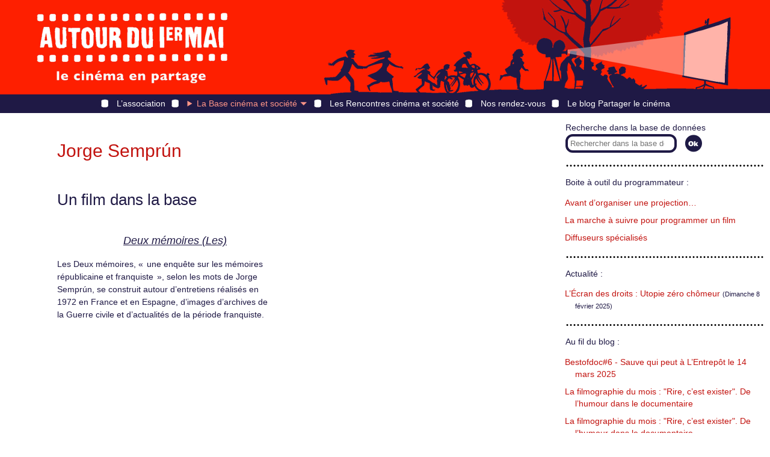

--- FILE ---
content_type: text/html; charset=utf-8
request_url: http://www.autourdu1ermai.fr/bdf_fiche-real-5721.html
body_size: 3007
content:
<!DOCTYPE html>
<html lang="fr">
<head>
<title>Jorge Semprún</title>
<meta http-equiv="Content-Type" content="text/html; charset=UTF-8">
<meta name="viewport" content="width=device-width, initial-scale=1">

<link rel="stylesheet" href="prive/spip_style.css" type="text/css" media="all" />

<link href="static/v2/css/layout.css" rel="stylesheet" type="text/css" />
<link href="static/v2/css/header.css" rel="stylesheet" type="text/css" />
<link href="static/v2/css/footer.css" rel="stylesheet" type="text/css" />
<link href="static/v2/css/chemin.css" rel="stylesheet" type="text/css" />
<link href="static/v2/css/main.css" rel="stylesheet" type="text/css" />
<link href="static/v2/images/icon.png" type="image/png" rel="icon"/>

<script src="static/v2/jquery/3.7.0/jquery.min.js"></script>
<script src="static/v2/js/premiermai.js"></script>

<!-- Matomo -->
<script type="text/javascript">
  var _paq = window._paq || [];
  /* tracker methods like "setCustomDimension" should be called before "trackPageView" */
  _paq.push(["setCookieDomain", "*.autourdu1ermai.fr"]);
  _paq.push(['trackPageView']);
  _paq.push(['enableLinkTracking']);
  (function() {
    var u="//stats.coredem.info/piwik/";
    _paq.push(['setTrackerUrl', u+'matomo.php']);
    _paq.push(['setSiteId', '9']);
    var d=document, g=d.createElement('script'), s=d.getElementsByTagName('script')[0];
    g.type='text/javascript'; g.async=true; g.defer=true; g.src=u+'matomo.js'; s.parentNode.insertBefore(g,s);
  })();
</script>
<!-- End Matomo Code --><link rel="canonical" href="https://www.autourdu1ermai.fr/bdf_fiche-real-5721.html">
</head>
<body>
<header id="header" class="layout-Container">
<div id="header_home">
<a href="index.html" title="Page d’accueil d’Autour du 1er mai"><span>Autour du 1<sup>er</sup> mai</span></a>
</div>
<!--<div class="sr-only"><a href="#contenuBloc">Aller directement au contenu</a></div>-->
<nav role="navigation" id="header_menu">
<details id="header_menu_burger" aria-hidden="true">
	<summary>
		<span></span>
		<span></span>
		<span></span>
	</summary>
	<ul class="header-burger-Menu">
        <li><a href="article84.html">L’association</a></li>
        <li>
          La Base cinéma et société :
          <ul class="header-burger-Submenu">
            
                <li><a href="article76.html">Présentation de la Base cinéma &amp; société</a></li>
            
                <li><a href="article72.html">26 chemins d&#8217;accès</a></li>
            
                <li><a href="article73.html">Fil de l&#8217;Histoire</a></li>
            
                <li><a href="article70.html">Filmographies mensuelles</a></li>
            
                <li><a href="article233.html">Cinéma, ESS et transition&nbsp;: la base TESSA</a></li>
            
                <li><a href="article80.html">Voir et trouver les films</a></li>
            
                <li><a href="article74.html">Tous les films</a></li>
            
          </ul>
        </li>
        <li><a href="article85.html">Les Rencontres cinéma et société</a></li>
        <li><a href="article88.html">Nos rendez-vous</a></li>
        <li><a href="https://partager.autourdu1ermai.fr/">Le blog Partager le cinéma</a></li>
	</ul>
</details>
<ul id="header_menu_bar">
    <li class=""><a href="article84.html">L’association</a></li>
    <li class=" active">
        <details class="header-bar-Details">
            <summary>La Base cinéma et société<span class="caret"></summary>
            <ul class="header-bar-Submenu">
            
                <li><a href="article76.html">Présentation de la Base cinéma &amp; société</a></li>
            
                <li><a href="article72.html">26 chemins d&#8217;accès</a></li>
            
                <li><a href="article73.html">Fil de l&#8217;Histoire</a></li>
            
                <li><a href="article70.html">Filmographies mensuelles</a></li>
            
                <li><a href="article233.html">Cinéma, ESS et transition&nbsp;: la base TESSA</a></li>
            
                <li><a href="article80.html">Voir et trouver les films</a></li>
            
                <li><a href="article74.html">Tous les films</a></li>
            
            </ul>
        </details>
    </li>
    <li class=""><a href="article85.html">Les Rencontres cinéma et société</a></li>
    <li class=""><a href="article88.html">Nos rendez-vous</a></li>
    <li><a href="http://partager.autourdu1ermai.fr/">Le blog Partager le cinéma</a></li>
</ul>
</nav>
</header><main id="main" class="layout-Container layout-Article">
    <article>
            <h1>Jorge Semprún</h1>
        

        
        
    
        <h2>Un film dans la base</h2>
        <ul class="cellule-Liste">
    
            <li>
                
                    
                    <p class="cellule-Titre"><a href="bdf_fiche-film-6070.html" class="film-Lien">Deux mémoires (Les)</a></p>
                    <p class="cellule-Description">Les Deux mémoires, &#171;&nbsp; une enquête sur les mémoires républicaine et franquiste &nbsp;&#187;, selon les mots de Jorge Semprún, se construit autour d’entretiens réalisés en 1972 en France et en Espagne, d’images d’archives de la Guerre civile et d’actualités de la période franquiste.
                
            </li>
    
            </ul>
    
        
    </article>
    <aside>
<div class="actualites-Bloc">
<form action="scrutarijs" method="get" class="actualites-RechercheForm">
<label class="actualites-Label" for="aside_recherche_input">Recherche dans la base de données</label><input type="search" size="20" name="q" id="aside_recherche_input" class="recherche-Input" placeholder="Rechercher dans la base de données">
<input type="submit" title="Lancer la rechercher" class="recherche-Submit" value="">
</form>
<nav>
<p class="actualites-Titre">Boite à outil du programmateur :</p>
<ul class="actualites-List">

<li>
 <a href="article54.html">Avant d&#8217;organiser une projection…</a>
</li>

<li>
 <a href="article55.html">La marche à suivre pour programmer un film</a>
</li>

<li>
 <a href="article56.html">Diffuseurs spécialisés</a>
</li>

</ul>


<p class="actualites-Titre">Actualité :</p>
<ul class="actualites-List">

<li>
 <a href="article392.html">L&#8217;Écran des droits&nbsp;: Utopie zéro chômeur</a> <small>(Dimanche 8 février 2025)</small>
</li>

</ul>

<p class="actualites-Titre">Au fil du blog :</p>
<ul class="actualites-List">

<li>
 <a href="https://partager.autourdu1ermai.fr/?post/2025/Bestofdoc6-Sauve-qui-peut-%C3%A0-L-Entrep%C3%B4t-le-14-mars-2025">Bestofdoc#6 - Sauve qui peut à L&#8217;Entrepôt le 14 mars 2025</a>
</li>

<li>
 <a href="http://partager.autourdu1ermai.fr/post/2024/La-filmographie-du-mois-%3A-Rire%2C-c-est-exister.-De-l-humour-dans-le-documentaire">La filmographie du mois&nbsp;: &quot;Rire, c&#8217;est exister&quot;. De l&#8217;humour dans le documentaire</a>
</li>

<li>
 <a href="https://partager.autourdu1ermai.fr/?post/2024/La-filmographie-du-mois-%3A-Rire%2C-c-est-exister.-De-l-humour-dans-le-documentaire">La filmographie du mois&nbsp;: &quot;Rire, c&#8217;est exister&quot;. De l&#8217;humour dans le documentaire</a>
</li>

</ul>
<div class="actualites-Titre">
<div class="actualites-Mention_tessa">
<p>Autour du 1er mai coordonne également le <a href="https://www.base-tessa.net/" class="spip_out" rel="external">projet TESSA</a></p>
</div>
</div>
<div class="actualites-Titre">
<div class="actualites-Mention_flm">
<p>Autour du 1<sup>er</sup> mai est membre fondateur de <a href="http://www.films-luttes-mouvements.net/" class="spip_out" rel="external">Films en luttes et en mouvements</a></p>
</div>
</div>
<p class="actualites-Sousparagraphe">Parmi les derniers films recensés :</p>
<ul class="actualites-List">
<li><img src="https://static.scrutari.net/premiermai.png" alt=""/> <a class="film-Lien" href="https://www.autourdu1ermai.fr/bdf_fiche-film-6807.html">Soulèvements</a></li><li><img src="https://static.scrutari.net/premiermai.png" alt=""/> <a class="film-Lien" href="https://www.autourdu1ermai.fr/bdf_fiche-film-6790.html">Dernier soir (Le)</a></li><li><img src="https://static.scrutari.net/premiermai.png" alt=""/> <a class="film-Lien" href="https://www.autourdu1ermai.fr/bdf_fiche-film-6775.html">Sauve qui peut</a></li>
</ul>


<div class="actualites-Titre">
<div class="actualites-Mention_coredem">
<p>Autour du 1<sup>er</sup> mai participe à la <a href="http://www.coredem.info" class="spip_out" rel="external">Core<i>dem</i></a></p>
</div>
</div>
</nav>
</div>

</aside></main>
<footer id="footer" class="layout-Container">
    <div>
        <a href="article58.html">Mentions légales</a>
    </div>
    <div>
        <a href="article60.html">Crédits</a>
    </div>
    <div>
        <a href="article61.html">Contacts</a>
    </div>
    <div>
        <a href="article79.html">Nos partenaires</a>
    </div>
    <div>
        <a href="article79.html"></a>
    </div>
    <a href="https://f313b412.sibforms.com/serve/[base64]" target="_blank">Inscription à l’infolettre</a>
    <div>
        <a href="article81.html">English presentation</a>
    </div>
</footer></body>
</html>

